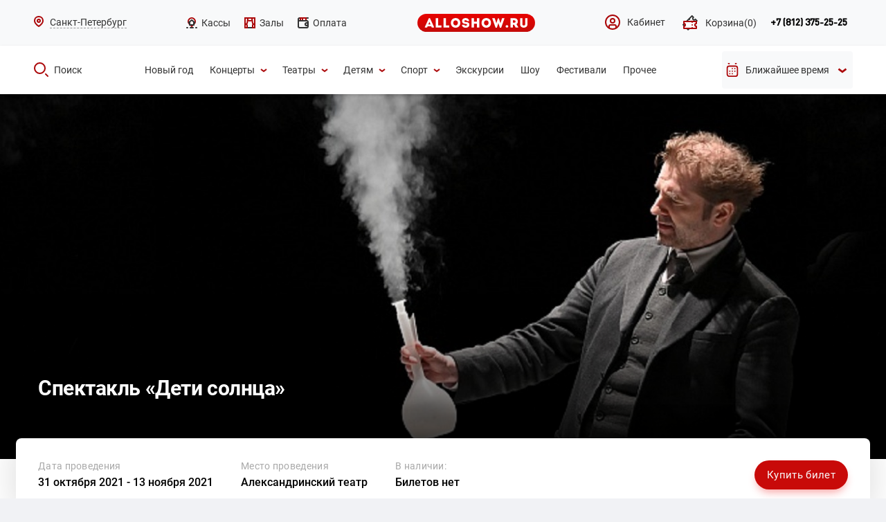

--- FILE ---
content_type: text/html; charset=utf-8
request_url: https://alloshow.ru/activity/spektakl-deti-solntsa
body_size: 11268
content:
<!DOCTYPE html>
<html lang="ru-RU">
<head>
    <meta charset="utf-8">
    <meta name="viewport" content="width=device-width, initial-scale=0">
    <meta name="csrf-param" content="_csrf">
<meta name="csrf-token" content="xqec1EsQ1h4hebqqmZGTwzuJvEY4BA1AbEvSzEl636SqzK2bIVnjLWo93IevxvmtT-zwE0hCdAwhHqCPDzCY1w==">
    <title>Спектакль «Дети солнца» -  купить билет онлайн | Александринский театр, Санкт-Петербург</title>
    <meta property="og:type" content="website">
    <meta property="og:image" content="/web/images/alloshow_logo_02.svg">
    <meta property="og:title" content="Спектакль «Дети солнца» -  купить билет онлайн | Александринский театр, Санкт-Петербург">
    <meta property="og:url" content="https://alloshow.ru/activity/spektakl-deti-solntsa">
    <link rel="icon" href="/favicon.ico">
    <meta name="description" content="Продажа онлайн билетов на Спектакль «Дети солнца». Санкт-Петербург, Александринский театр, доступна покупка в рассрочку на 90 дней.">
<meta property="og:description" content="Продажа онлайн билетов на Спектакль «Дети солнца». Санкт-Петербург, Александринский театр, доступна покупка в рассрочку на 90 дней.">
<meta name="keywords" content="">
<link href="https://alloshow.ru/activity/spektakl-deti-solntsa" rel="canonical">
<link href="/web/css/mobile/webfonts/fontawesome-all.css" rel="stylesheet">
<link href="/web/css/datepicker.css" rel="stylesheet">
<link href="/web/css/screen-site.css?v=22" rel="stylesheet">
<link href="/web/css/styles.css?v=30" rel="stylesheet">
<link href="/web/css/event-style.css?v=30" rel="stylesheet">
<link href="/web/css/site2.css?v=30" rel="stylesheet">
<link href="/web/css/mobile/plagins/fancybox/jquery.fancybox.min.css" rel="stylesheet">
<link href="/web/css/new_style_17072019.css?v=31" rel="stylesheet">
<link href="/web/css/backend-custom.css" rel="stylesheet">
<script src="/web/js/mobile/jquery-3.3.1.min.js"></script>
<script src="https://api-maps.yandex.ru/2.1/?lang=ru_RU"></script>        <!-- Google Tag Manager -->
    <script>(function (w, d, s, l, i) {
            w[l] = w[l] || [];
            w[l].push({
                'gtm.start': new Date().getTime(), event: 'gtm.js'
            });
            var f = d.getElementsByTagName(s)[0],
                j = d.createElement(s), dl = l != 'dataLayer' ? '&l=' + l : '';
            j.async = true;
            j.src =
                'https://www.googletagmanager.com/gtm.js?id=' + i + dl;
            f.parentNode.insertBefore(j, f);
        })(window, document, 'script', 'dataLayer', 'GTM-NZBSNFK');</script>
    <!-- End Google Tag Manager -->
</head>
<body class="event-body">
<!-- Google Tag Manager (noscript) -->
<noscript>
    <iframe src="https://www.googletagmanager.com/ns.html?id=GTM-NZBSNFK" ;
            height="0" width="0" style="display:none;visibility:hidden"></iframe>
</noscript>
<!-- End Google Tag Manager (noscript) -->
<div class="overlay"></div>
<div class="header-wrap-pc">
    <header class="header">
        <div class="header__top">
    <div class="container">
        <div class="row aic" style="justify-content: space-between;">
            <div class="header__select-city row aic" id="city">
    <div class="header__select-city-icon"><img src="/web/images/icon/16x16/place.svg" alt=""></div>
    <div class="header__select-city-name">Санкт-Петербург</div>
    <div class="header__select-city-popap">
        <div class="header__select-city-popap-inner">
            <div class="header__select-city-popap-top row aic">
                <div class="header__select-city-popap-title col">Ваш регион</div>
                <div class="header__select-city-popap-close row">
                    <img src="/web/images/icon/close.svg" alt="">
                </div>
            </div>
                        <ul class="header__select-city-popap-list select">
                                <li class="header__select-city-popap-item">
                    <span class="header__select-city-popap-link js-city-link" data-id="18">
                        Москва                    </span>
                </li>
                                <li class="header__select-city-popap-item">
                    <span class="header__select-city-popap-link js-city-link" data-id="20">
                        Сочи                    </span>
                </li>
                            </ul>
                    </div>
    </div>
</div>            <ul class="header__cat-list row">
                <li class="header__cat-item">
                    <a class="header__cat-link row aic" href="/retail">
                        <img src="/web/images/icon/icn-16x16-ticket office-02-normal.svg" alt=""><span>Кассы</span>
                    </a>
                </li>
                <li class="header__cat-item">
                    <a class="header__cat-link row aic" href="/venues">
                        <img src="/web/images/icon/icn-16x16-hall-02-normal.svg" alt=""><span>Залы</span>
                    </a>
                </li>
                <li class="header__cat-item">
                    <a class="header__cat-link row aic" href="/page/cooperation">
                        <img src="/web/images/icon/icn-16x16-wallet-.svg" alt=""><span>Оплата</span>
                    </a>
                </li>
            </ul>
            <a class="header__logo row" href="/"><img src="/web/images/alloshow_logo_02.svg" alt=""></a>
            <div class="header__nav-right row aic">
                <ul class="header__nav-right-list row">
                    <li class="header__nav-right-item"><a class="header__nav-right-link row aic" href="/account">
                            <img src="/web/images/icon/cabinet-no-active.svg" alt="Кабинет">
                            <span>Кабинет</span>
                        </a>
                    </li>
                    <li class="header__nav-right-item">
                                                <a class="header__nav-right-link row aic cart-menu-link" href="/basket"><img src="/web/images/icon/icn-24x24-cart-02-red-empty.svg" alt=""><span>Корзина</span><span id="cart-count"></span></a>                    </li>
                </ul>
                <div class="header__nav-right-contacts row aic">
                    <a class="header__nav-right-contacts-tel" href="tel:88123752525">+7 (812) 375-25-25</a>                    <!--div class="header__nav-right-btn row aic jcc"><a href="">Обратный звонок</a></div-->

                    <form class="call__form" id="call-form" action="" method="">
                        <div class="call__form-close row aic"><span></span></div>
                        <div class="call__form-item">
                            <label for="">Ваше имя<span>*</span></label>
                            <input class="call__form-name" type="text" name="name"/>
                        </div>
                        <div class="call__form-item">
                            <label for="">Ваш номер телефона<span>*</span></label>
                            <input class="call__form-phone" type="text" name="phone" size="25"/>
                        </div>
                        <div class="call__form-submit row jcc">
                            <button type="submit">Заказать звонок</button>
                        </div>
                    </form>

                    <div class="form-succsess">
                        <div class="call__form-close row aic"><span></span></div>
                        <div class="form-succsess-title">Мы свяжемся с Вами в ближайшее время.</div>
                        <div class="contacts-m-success-info-desc">
                            <div class="contacts-m-success-info-desc-item">
                                <p class="time">с 9 до 20 часов </p>
                                <p class="date">в будние дни </p>
                            </div>
                            <div class="contacts-m-success-info-desc-item">
                                <p class="time">с 10 до 19 часов </p>
                                <p class="date">в праздничные и выходные дни.</p>
                            </div>
                        </div>
                        <button class="form-succsess-btn">ОК</button>
                    </div>
                </div>
            </div>
        </div>
    </div>
</div>
<div class="header__section-search">
    <div class="container">
        <div class="row aic" style="justify-content: space-between;">
            <div class="header__search">
                <a class="header__search-link row aic" href="javascript:void(0);">
                    <img src="/web/images/icon/24x24/search/red.svg" alt=""><span>Поиск</span>
                </a>
                <div class="header__search-popap row aic">
                    <div class="header__search-popap-inner row aic jcsb">
                        <div class="header__search-popap-left row aic"><img
                                    src="/web/images/icon/24x24/search/white.svg"
                                    alt=""><span>Что будем искать?</span></div>
                        <div class="header__search-popap-input">
                            <form id="search" action="/afisha" method="get">
                                <input name="_q" type="text" value="" placeholder="" autocomplete="off">
                            </form>
                        </div>
                        <div class="header__search-popap-cancel row aic"><span>Отмена</span><img
                                    src="/web/images/icon/close-fa.svg" alt=""></div>
                    </div>
                </div>
            </div>
            <ul class="header__search-list row aic">
                                                <li class="header__search-item">
                    <a class="header__search-item-link row aic"
                       href="/noviy-god">
                        <span>Новый год</span>
                                            </a>
                                                                        <li class="header__search-item">
                    <a class="header__search-item-link row aic"
                       href="/kontserti">
                        <span>Концерты</span>
                                                    <img src="/web/images/icon/16x16/down/red.svg" alt="">
                                            </a>
                                            <ul class="header__search-item-listinner">
                                                            <li class="header__search-item-listinner-item row aic">
                                    <a class="header__search-item-listinner-item-link"
                                       href="/r-n-b" data-code="-">
                                        R'n'B                                    </a>
                                </li>
                                                            <li class="header__search-item-listinner-item row aic">
                                    <a class="header__search-item-listinner-item-link"
                                       href="/avtorskiy" data-code="-">
                                        Авторский                                    </a>
                                </li>
                                                            <li class="header__search-item-listinner-item row aic">
                                    <a class="header__search-item-listinner-item-link"
                                       href="/alternativa" data-code="-">
                                        Альтернатива                                    </a>
                                </li>
                                                            <li class="header__search-item-listinner-item row aic">
                                    <a class="header__search-item-listinner-item-link"
                                       href="/djaz" data-code="-">
                                        Джаз/Блюз                                    </a>
                                </li>
                                                            <li class="header__search-item-listinner-item row aic">
                                    <a class="header__search-item-listinner-item-link"
                                       href="/disko" data-code="-">
                                        Диско                                    </a>
                                </li>
                                                            <li class="header__search-item-listinner-item row aic">
                                    <a class="header__search-item-listinner-item-link"
                                       href="/indi" data-code="-">
                                        Инди                                    </a>
                                </li>
                                                            <li class="header__search-item-listinner-item row aic">
                                    <a class="header__search-item-listinner-item-link"
                                       href="/klassika" data-code="-">
                                        Классика                                    </a>
                                </li>
                                                            <li class="header__search-item-listinner-item row aic">
                                    <a class="header__search-item-listinner-item-link"
                                       href="/metal" data-code="-">
                                        Метал                                    </a>
                                </li>
                                                            <li class="header__search-item-listinner-item row aic">
                                    <a class="header__search-item-listinner-item-link"
                                       href="/pank" data-code="-">
                                        Панк                                    </a>
                                </li>
                                                            <li class="header__search-item-listinner-item row aic">
                                    <a class="header__search-item-listinner-item-link"
                                       href="/pop" data-code="-">
                                        Поп                                    </a>
                                </li>
                                                            <li class="header__search-item-listinner-item row aic">
                                    <a class="header__search-item-listinner-item-link"
                                       href="/reggi" data-code="-">
                                        Регги                                    </a>
                                </li>
                                                            <li class="header__search-item-listinner-item row aic">
                                    <a class="header__search-item-listinner-item-link"
                                       href="/rok" data-code="-">
                                        Рок                                    </a>
                                </li>
                                                            <li class="header__search-item-listinner-item row aic">
                                    <a class="header__search-item-listinner-item-link"
                                       href="/rok-n-roll" data-code="-">
                                        Рок-н-ролл                                    </a>
                                </li>
                                                            <li class="header__search-item-listinner-item row aic">
                                    <a class="header__search-item-listinner-item-link"
                                       href="/rep-hip-hop" data-code="-">
                                        Рэп/Хип-хоп                                    </a>
                                </li>
                                                            <li class="header__search-item-listinner-item row aic">
                                    <a class="header__search-item-listinner-item-link"
                                       href="/soul" data-code="-">
                                        Соул                                    </a>
                                </li>
                                                            <li class="header__search-item-listinner-item row aic">
                                    <a class="header__search-item-listinner-item-link"
                                       href="/tehno" data-code="-">
                                        Техно                                    </a>
                                </li>
                                                            <li class="header__search-item-listinner-item row aic">
                                    <a class="header__search-item-listinner-item-link"
                                       href="/trans" data-code="-">
                                        Транс                                    </a>
                                </li>
                                                            <li class="header__search-item-listinner-item row aic">
                                    <a class="header__search-item-listinner-item-link"
                                       href="/haus" data-code="-">
                                        Хаус                                    </a>
                                </li>
                                                            <li class="header__search-item-listinner-item row aic">
                                    <a class="header__search-item-listinner-item-link"
                                       href="/shanson" data-code="-">
                                        Шансон                                    </a>
                                </li>
                                                            <li class="header__search-item-listinner-item row aic">
                                    <a class="header__search-item-listinner-item-link"
                                       href="/elektronnaya-muzika" data-code="-">
                                        Электронная музыка                                    </a>
                                </li>
                                                    </ul>
                                                                        <li class="header__search-item">
                    <a class="header__search-item-link row aic"
                       href="/teatr">
                        <span>Театры</span>
                                                    <img src="/web/images/icon/16x16/down/red.svg" alt="">
                                            </a>
                                            <ul class="header__search-item-listinner">
                                                            <li class="header__search-item-listinner-item row aic">
                                    <a class="header__search-item-listinner-item-link"
                                       href="/balet" data-code="-">
                                        Балет                                    </a>
                                </li>
                                                            <li class="header__search-item-listinner-item row aic">
                                    <a class="header__search-item-listinner-item-link"
                                       href="/gastroli" data-code="-">
                                        Гастроли                                    </a>
                                </li>
                                                            <li class="header__search-item-listinner-item row aic">
                                    <a class="header__search-item-listinner-item-link"
                                       href="/drama" data-code="-">
                                        Драма                                    </a>
                                </li>
                                                            <li class="header__search-item-listinner-item row aic">
                                    <a class="header__search-item-listinner-item-link"
                                       href="/komediya" data-code="-">
                                        Комедия                                    </a>
                                </li>
                                                            <li class="header__search-item-listinner-item row aic">
                                    <a class="header__search-item-listinner-item-link"
                                       href="/kukolnie" data-code="-">
                                        Кукольные                                    </a>
                                </li>
                                                            <li class="header__search-item-listinner-item row aic">
                                    <a class="header__search-item-listinner-item-link"
                                       href="/monospektakli" data-code="-">
                                        Моноспектакли                                    </a>
                                </li>
                                                            <li class="header__search-item-listinner-item row aic">
                                    <a class="header__search-item-listinner-item-link"
                                       href="/muzikalniy-spektakl" data-code="-">
                                        Музыкальный спектакль                                    </a>
                                </li>
                                                            <li class="header__search-item-listinner-item row aic">
                                    <a class="header__search-item-listinner-item-link"
                                       href="/myuzikl" data-code="-">
                                        Мюзикл                                    </a>
                                </li>
                                                            <li class="header__search-item-listinner-item row aic">
                                    <a class="header__search-item-listinner-item-link"
                                       href="/opera" data-code="-">
                                        Опера                                    </a>
                                </li>
                                                            <li class="header__search-item-listinner-item row aic">
                                    <a class="header__search-item-listinner-item-link"
                                       href="/premeri" data-code="-">
                                        Премьеры                                    </a>
                                </li>
                                                            <li class="header__search-item-listinner-item row aic">
                                    <a class="header__search-item-listinner-item-link"
                                       href="/spektakl" data-code="-">
                                        Спектакль                                    </a>
                                </li>
                                                            <li class="header__search-item-listinner-item row aic">
                                    <a class="header__search-item-listinner-item-link"
                                       href="/tvorcheskiy-vecher" data-code="-">
                                        Творческий вечер                                    </a>
                                </li>
                                                            <li class="header__search-item-listinner-item row aic">
                                    <a class="header__search-item-listinner-item-link"
                                       href="/teatralnie-shou" data-code="-">
                                        Театральные шоу                                    </a>
                                </li>
                                                            <li class="header__search-item-listinner-item row aic">
                                    <a class="header__search-item-listinner-item-link"
                                       href="/tragikomediya" data-code="-">
                                        Трагикомедия                                    </a>
                                </li>
                                                    </ul>
                                                                        <li class="header__search-item">
                    <a class="header__search-item-link row aic"
                       href="/detyam">
                        <span>Детям</span>
                                                    <img src="/web/images/icon/16x16/down/red.svg" alt="">
                                            </a>
                                            <ul class="header__search-item-listinner">
                                                            <li class="header__search-item-listinner-item row aic">
                                    <a class="header__search-item-listinner-item-link"
                                       href="/detskie-spektakli" data-code="-">
                                        Детские спектакли                                    </a>
                                </li>
                                                            <li class="header__search-item-listinner-item row aic">
                                    <a class="header__search-item-listinner-item-link"
                                       href="/delfinariy" data-code="-">
                                        Дельфинарий                                    </a>
                                </li>
                                                            <li class="header__search-item-listinner-item row aic">
                                    <a class="header__search-item-listinner-item-link"
                                       href="/detskoe-shou" data-code="-">
                                        Детское шоу                                    </a>
                                </li>
                                                            <li class="header__search-item-listinner-item row aic">
                                    <a class="header__search-item-listinner-item-link"
                                       href="/novogodnie-elki" data-code="-">
                                        Новогодние ёлки                                    </a>
                                </li>
                                                            <li class="header__search-item-listinner-item row aic">
                                    <a class="header__search-item-listinner-item-link"
                                       href="/okeanarium" data-code="-">
                                        Океанариум                                    </a>
                                </li>
                                                            <li class="header__search-item-listinner-item row aic">
                                    <a class="header__search-item-listinner-item-link"
                                       href="/planetariy" data-code="-">
                                        Планетарий                                    </a>
                                </li>
                                                            <li class="header__search-item-listinner-item row aic">
                                    <a class="header__search-item-listinner-item-link"
                                       href="/tsirk" data-code="-">
                                        Цирк                                    </a>
                                </li>
                                                    </ul>
                                                                        <li class="header__search-item">
                    <a class="header__search-item-link row aic"
                       href="/sport">
                        <span>Спорт</span>
                                                    <img src="/web/images/icon/16x16/down/red.svg" alt="">
                                            </a>
                                            <ul class="header__search-item-listinner">
                                                            <li class="header__search-item-listinner-item row aic">
                                    <a class="header__search-item-listinner-item-link"
                                       href="/basketbol" data-code="-">
                                        Баскетбол                                    </a>
                                </li>
                                                            <li class="header__search-item-listinner-item row aic">
                                    <a class="header__search-item-listinner-item-link"
                                       href="/voleybol" data-code="-">
                                        Волейбол                                    </a>
                                </li>
                                                            <li class="header__search-item-listinner-item row aic">
                                    <a class="header__search-item-listinner-item-link"
                                       href="/edinoborstvo" data-code="-">
                                        Единоборство                                    </a>
                                </li>
                                                            <li class="header__search-item-listinner-item row aic">
                                    <a class="header__search-item-listinner-item-link"
                                       href="/tennis" data-code="-">
                                        Теннис                                    </a>
                                </li>
                                                            <li class="header__search-item-listinner-item row aic">
                                    <a class="header__search-item-listinner-item-link"
                                       href="/figurnoe-katanie" data-code="-">
                                        Фигурное катание                                    </a>
                                </li>
                                                            <li class="header__search-item-listinner-item row aic">
                                    <a class="header__search-item-listinner-item-link"
                                       href="/futbol" data-code="-">
                                        Футбол                                    </a>
                                </li>
                                                            <li class="header__search-item-listinner-item row aic">
                                    <a class="header__search-item-listinner-item-link"
                                       href="/hokkey" data-code="-">
                                        Хоккей                                    </a>
                                </li>
                                                    </ul>
                                                                        <li class="header__search-item">
                    <a class="header__search-item-link row aic"
                       href="/ekskursii">
                        <span>Экскурсии</span>
                                            </a>
                                                                        <li class="header__search-item">
                    <a class="header__search-item-link row aic"
                       href="/shou">
                        <span>Шоу</span>
                                            </a>
                                                                        <li class="header__search-item">
                    <a class="header__search-item-link row aic"
                       href="/festivali">
                        <span>Фестивали</span>
                                            </a>
                                                                        <li class="header__search-item">
                    <a class="header__search-item-link row aic"
                       href="/prochee">
                        <span>Прочее</span>
                                            </a>
                                                        </li>
            </ul>
            <div class="header__search-datePicker">
                                    <div class="row aic jcc header__search-datePicker-link">
                        <img class="header__search-datePicker-icon-red" src="/web/images/icon/24x24/calendar/red.svg" alt=""/>
                        <img class="header__search-datePicker-icon-white" src="/web/images/icon/24x24/calendar/white.svg" alt=""/>
                        <div class="row">
                            <span class="header__search-datePicker-date">Ближайшее время</span>
                            <img class="header__search-datePicker-icon-red" src="/web/images/icon/16x16/down/red.svg" alt=""/>
                            <img class="header__search-datePicker-icon-white header__search-datePicker-icon-white-arrow" src="/web/images/icon/16x16/down/white-up.svg" alt=""/>
                        </div>
                    </div>
                    <form id="datepickerForm" class="" action="/afisha" method="get">                        <div class="form-group field-searchform-date_start">

<input type="hidden" id="searchform-date_start" class="form-control" name="SearchForm[date_start]">

<div class="help-block"></div>
</div>                        <div class="form-group field-searchform-date_end">

<input type="hidden" id="searchform-date_end" class="form-control" name="SearchForm[date_end]">

<div class="help-block"></div>
</div>                    </form>                            </div>
        </div>
    </div>
</div>
    </header>
</div>

    
<section class="event" id="event" itemscope itemtype="https://schema.org/Event">
    <meta itemprop="name" content="Спектакль «Дети солнца»">
    <div class="event__top event__top--default">
        <div class="top-content">
                            <div class="event__slider swiper-container js-slider-event">
                    <ul class="event__slider-list swiper-wrapper">
                                                    <li class="event__slider-item swiper-slide">
                                                                    <img src="/web/files/imagick_cache/w1900h600t1/web/files/topgallery/Activity/3010/1900h540solnce_280421.jpg" alt=""/>
                                                            </li>
                                            </ul>
                </div>

                
                <div class="event__data" id="event">
                    <div class="container">
                        <div class="event__data-wrapper">
                            <div class="event__data-title">
                                <h1>Спектакль «Дети солнца»</h1>
                            </div>
                        </div>
                    </div>
                </div>
                    </div>
        <div class="event__top-info">
            <div class="event__top-info-row flex">
                <div class="event__top-info-left flex">
                    <div class="event__top-info-col nowrap date-info"><span>Дата проведения</span>
                                                                            <a href="#ticket">31 октября 2021 - 13 ноября 2021</a>
                                            </div>
                                        <div class="event__top-info-col venue-info" itemprop="location" itemscope="" itemtype="https://schema.org/Place">
                        <meta itemprop="name" content="Александринский театр">
                        <!--meta itemprop="address" content=""-->
						<meta itemprop="address" content="Санкт-Петербург, Площадь Островского, д. 6">
                        <span>Место проведения</span><a href="/venue/aleksandrinskiy-teatr">Александринский театр</a>
                    </div>
                                        <div class="event__top-info-col nowrap ticket-info"><span>В наличии:</span>
                        <p>Билетов нет</p>
                    </div>
                </div>
                <div class="event__top-info-right flex aic">
                    <div class="event__top-info-price price-info">
                                            </div>
                                            <a class="btn btn-red" href="#ticket">Купить билет</a>
                                    </div>
            </div>
        </div>
    </div>
    <section class="breadcrumbs">
        <div class="container">
            <nav aria-label="breadcrumb"><ul class="breadcrumbs__list flex aic" itemscope="" itemtype="https://schema.org/BreadcrumbList"><li itemprop="itemListElement" itemscope itemtype="https://schema.org/ListItem" class="breadcrumbs__item"><a href="/" itemscope="" itemtype="https://schema.org/Thing" itemprop="item" itemId="/"><span itemprop="name">Главная</span></a><meta itemprop="position" content="1" /></li>
<li itemprop="itemListElement" itemscope itemtype="https://schema.org/ListItem" class="breadcrumbs__item"><a href="/teatr" itemscope="" itemtype="https://schema.org/Thing" itemprop="item" itemId="/teatr"><span itemprop="name">Театры</span></a><meta itemprop="position" content="2" /></li>
<li itemprop="itemListElement" itemscope itemtype="https://schema.org/ListItem" class="breadcrumbs__item"><a href="/premeri" itemscope="" itemtype="https://schema.org/Thing" itemprop="item" itemId="/premeri"><span itemprop="name">Премьеры</span></a><meta itemprop="position" content="3" /></li>
<li itemprop="itemListElement" itemscope itemtype="https://schema.org/ListItem" class="breadcrumbs__item active" aria-current="page"><a href="/activity/spektakl-deti-solntsa" itemscope="" itemtype="https://schema.org/Thing" itemprop="item" itemId="/activity/spektakl-deti-solntsa"><span itemprop="name">Спектакль «Дети солнца»</span></a><meta itemprop="position" content="4" /></li>
</ul></nav>        </div>
    </section>
    <section class="event__content">
        <div class="container">
            <div class="event__content-row flex-wrap">
                <div class="event__desc">
                    <div class="event__desc-info">
                        <h2>О мероприятии</h2>
                                                                        <div class="event__desc-text">
<!--                            <div class="event__desc-text-wrap">--><!--</div>-->
                            <div class="event__desc-text-wrap"><p>Максим Горький создал первый вариант &laquo;Детей солнца&raquo; зимой 1905 года в казематах Петропавловской крепости, где был в заключении за резкий протест, в связи с событиями 9 января. Но сам замысел текста возник раньше. &laquo;Дети солнца&raquo; были частью общих размышлений нового века, размышлений интеллигенции об идеальном человеке, но и о разрыве человеческих связей. Не случайно, именно &laquo;Детей солнца&raquo; часто называют &laquo;самой чеховской&raquo; из всех пьес Горького. Впрочем, в сценической истории &laquo;Детей солнца&raquo; широкая амплитуда трактовок, пьесу видели и как остросоциальную.</p>
<p>На сцене Александринского театра &laquo;Дети солнца&raquo; были поставлены лишь в 1976 году, роль Протасова сыграл Игорь Горбачёв.</p>
<p>Для Николая Рощина &laquo;Дети солнца&raquo; стали первым, но далеко не случайным обращением к драматургии Максима Горького. Как к драматургии именно классической, очищенной от идеологических наслоений, от печати произведения &laquo;пролетарского писателя&raquo;.</p>
<p>В спектакле Николая Рощина роль Павла Фёдоровича Протасова репетирует Иван Волков. Те, кто знает историю театра, смогут увидеть в этом двойной оммаж, двойное продолжение темы. С одной стороны, у Горького Павел Фёдрович Протасов &ndash; литературный наследник пьесы Льва Толстого &laquo;Живой труп&raquo;, герой, развивающий тему Фёдора Протасова. С другой стороны &ndash; именно артист Иван Волков играет роль Сирано в спектакле Николая Рощина &laquo;Сирано де Бержерак&raquo;. А название своим &laquo;сценам&raquo; Горький дал в память впечатления от пьесы Эдмона Ростана.</p>
<p>Так сама логика творчества, возможно, неожиданно, но привела Николая Рощина именно к этой пьесе Горького. Толику странной, тревожной актуальности спектаклю придают обстоятельства эпидемии холеры, во время которой происходит действие пьесы. Но самое главное, &laquo;Дети солнца&raquo; Николая Рощина &ndash; это современный взгляд на повторяющуюся драму творца, на мечту об идеале и поиск счастья.</p>
<p>Спектакль Николая Рощина по мотивам пьесы Максима Горького.</p><script type="text/javascript">
            window.addEventListener("load", function() {
                setTimeout(function() {
                    $("iframe[data-src]").each(function(i,item) {
                        var src = $(item).attr("data-src");
                        $(item).attr("src", src);
                    });
                }, 1500);
            });
        </script></div>
                            <a class="js-open-event-desc-text" href="">Читать далее</a>
                        </div>
                                            </div>
                    <div class="event__desc-social"><span class="share-title">Поделиться: </span>
                        <script src="//yastatic.net/es5-shims/0.0.2/es5-shims.min.js"></script>
                        <script src="//yastatic.net/share2/share.js"></script>
                        <div class="ya-share2" data-services="vkontakte,odnoklassniki,viber,whatsapp,telegram"></div>
                    </div>
                </div>
                <div class="event__short">
                    <div class="event__short-content right-info">
                        <ul class="event__short-list">
                                                                                    <li class="event__short-item">
                                <div class="event__short-title">место проведения</div>
                                <div class="event__short-item-right">
                                    <a class="tdn" href="/venue/aleksandrinskiy-teatr">Александринский театр</a>
                                    <p>Санкт-Петербург, Площадь Островского, д. 6</p>
                                    <a class="js-scroll-map" href="#event-map">На карте</a>
                                </div>
                            </li>
                                                                                                                                            <li class="event__short-item">
                                <div class="event__short-title">ограничения по возрасту</div>
                                <div class="event__short-item-right">
                                    <p>16+</p>
                                </div>
                            </li>
                                                    </ul>
                                            </div>
                    <div class="event__short-buttons flex-wrap">
                        <div class="event__short-buttons-item">
                            <div class="event__short-buttons-item-inner flex aic">
                                <div class="event__short-buttons-icon"><i class="i-music"></i></div>
                                <div class="event__short-buttons-item-right">
                                    <p>Провели<br>7000 концертов  </p>
                                </div>
                            </div>
                        </div>
                        <div class="event__short-buttons-item">
                            <div class="event__short-buttons-item-inner flex aic">
                                <div class="event__short-buttons-icon"><i class="i-ticket"></i></div>
                                <div class="event__short-buttons-item-right">
                                    <p>Более 2000<br>билетов в день </p>
                                </div>
                            </div>
                        </div>
                        <div class="event__short-buttons-item">
                            <div class="event__short-buttons-item-inner flex aic">
                                <div class="event__short-buttons-icon"><i class="i-pay"></i></div>
                                <div class="event__short-buttons-item-right">
                                    <p>Все виды<br>оплаты </p>
                                </div>
                            </div>
                        </div>
                        <div class="event__short-buttons-item">
                            <div class="event__short-buttons-item-inner flex aic">
                                <div class="event__short-buttons-icon"><i class="i-wifi"></i></div>
                                <div class="event__short-buttons-item-right">
                                    <p>100% надежный<br>эквайринг </p>
                                </div>
                            </div>
                        </div>
                    </div>
                </div>

                                <div class="event__tickets"></div>
                                                                        <div class="event__contacts" id="event-map">
                        <h2>Адрес</h2>
                        <div class="event__contacts-map">
                            <div id="map-event" data-coords="59.931738,30.336278" data-hint="Александринский театр" data-addr="Санкт-Петербург, Площадь Островского, д. 6"></div>
                        </div>
						<div itemprop="geo" itemscope itemtype="http://schema.org/GeoCoordinates">
														<meta itemprop="latitude" content="59.931738" />
							<meta itemprop="longitude" content="30.336278" />
						</div>
                        <div class="event__contacts-info flex aic jcsb">
                            <div class="event__contacts-info-left">
                                <p class="event__contacts-info-place">Александринский театр</p>
                                <p class="event__contacts-info-address">Санкт-Петербург, Площадь Островского, д. 6</p>
                            </div>
                                                            <a class="btn btn-bordered" href="http://maps.apple.com/?daddr=59.931738, 30.336278" target="_blank">Проложить маршрут</a>
                                                    </div>
                    </div>
                                            </div>
        </div>
    </section>
</section>
    <section class="slider-skip">
        <div class="container">
            <div class="slider-top">
                <div class="slider-top__title">
                    <p>ALLOSHOW РЕКОМЕНДУЕТ</p>
                    <h2>Это нельзя пропустить</h2>
                </div>
                <div class="slider-top__nav">
                                    </div>
            </div>
            <div class="slider-card__container js-slider-skip">
                <ul class="slider-card__list swiper-wrapper dnone">
                                            <li class="slider-card__item swiper-slide" itemscope itemtype="https://schema.org/Event">
                            <div class="slider-card__item-img">
                                                                <img src="/web/files/imagick_cache/w270h300t2/web/files/activities/1080H1080Hkarmen_240723.jpg" alt="Опера «Кармен»"/>
                                                            </div>
                            <div class="slider-card__item-content">
                                <div class="slider-card__item-content-title-hidden" itemprop="name">Опера «Кармен»</div>
                                <a class="slider-card__item-content-title" href="/activity/opera-karmen">Опера «Кармен»</a>
                                <div class="slider-card__item-content-desc">
                                                                            <a class="slider-card__item-content-desc-place" href="/venue/mihaylovskiy-teatr" itemprop="location" itemscope itemtype="https://schema.org/Place"><span itemprop="name">Михайловский театр</span>
										<span style="display:none;" itemprop="address" itemscope itemtype="https://schema.org/PostalAddress">
																						<span itemprop="addressLocality">Санкт-Петербург</span>, <span itemprop="streetAddress">пл. Искусств, 1</span> <span itemprop="postalCode"></span>
										</span>
										</a>
                                                                        <p class="slider-card__item-content-desc-date" itemprop="startDate" content="2026-02-01 18:00:00">01 февраля, 18:00 ч.</p>
                                </div>
                                <div class="slider-card__item-content-bottom flex" itemprop="offers" itemscope itemtype="https://schema.org/Offer">
                                    <a itemprop="url"  class="btn btn-red slider-card__item-content-bottom-btn" href="/activity/opera-karmen#ticket">Купить билет</a>
                                                                            <div class="slider-card__item-content-bottom-price">
                                            <div class="slider-card__item-content-bottom-price-normal">
                                                <p>от<span itemprop="price" content="4000">4000 <i style="font-size: 80%;" class="fa fa-ruble-sign" aria-hidden="true"></i></span><meta itemprop="priceCurrency" content="RUB"></p>
                                            </div>
                                        </div>
                                                                    </div>
                            </div>
                        </li>
                                            <li class="slider-card__item swiper-slide" itemscope itemtype="https://schema.org/Event">
                            <div class="slider-card__item-img">
                                                                <img src="/web/files/imagick_cache/w270h300t2/web/files/activities/210-210-glass-100124.jpg" alt="Спектакль «Стеклянный зверинец»"/>
                                                            </div>
                            <div class="slider-card__item-content">
                                <div class="slider-card__item-content-title-hidden" itemprop="name">Спектакль «Стеклянный зверинец»</div>
                                <a class="slider-card__item-content-title" href="/activity/spektakl-steklyanniy-zverinets-1">Спектакль «Стеклянный зверинец»</a>
                                <div class="slider-card__item-content-desc">
                                                                            <a class="slider-card__item-content-desc-place" href="/venue/peterburgskiy-dramaticheskiy-teatr-ostrov" itemprop="location" itemscope itemtype="https://schema.org/Place"><span itemprop="name">Петербургский драматический театр «Остров»</span>
										<span style="display:none;" itemprop="address" itemscope itemtype="https://schema.org/PostalAddress">
																						<span itemprop="addressLocality">г. Санкт-Петербург</span>, <span itemprop="streetAddress">пр. Каменноостровский, 26-28</span> <span itemprop="postalCode"></span>
										</span>
										</a>
                                                                        <p class="slider-card__item-content-desc-date" itemprop="startDate" content="2026-02-08 19:00:00">08 февраля, 19:00 ч.</p>
                                </div>
                                <div class="slider-card__item-content-bottom flex" itemprop="offers" itemscope itemtype="https://schema.org/Offer">
                                    <a itemprop="url"  class="btn btn-red slider-card__item-content-bottom-btn" href="/activity/spektakl-steklyanniy-zverinets-1#ticket">Купить билет</a>
                                                                            <div class="slider-card__item-content-bottom-price">
                                            <div class="slider-card__item-content-bottom-price-normal">
                                                <p>от<span itemprop="price" content="800">800 <i style="font-size: 80%;" class="fa fa-ruble-sign" aria-hidden="true"></i></span><meta itemprop="priceCurrency" content="RUB"></p>
                                            </div>
                                        </div>
                                                                    </div>
                            </div>
                        </li>
                                            <li class="slider-card__item swiper-slide" itemscope itemtype="https://schema.org/Event">
                            <div class="slider-card__item-img">
                                                                <img src="/web/files/imagick_cache/w270h300t2/web/files/activities/1080H1080_lrbed_140921.jpg" alt="Балет «Лебединое озеро»"/>
                                                            </div>
                            <div class="slider-card__item-content">
                                <div class="slider-card__item-content-title-hidden" itemprop="name">Балет «Лебединое озеро»</div>
                                <a class="slider-card__item-content-title" href="/activity/balet-lebedinoe-ozero-5">Балет «Лебединое озеро»</a>
                                <div class="slider-card__item-content-desc">
                                                                            <a class="slider-card__item-content-desc-place" href="/venue/mihaylovskiy-teatr" itemprop="location" itemscope itemtype="https://schema.org/Place"><span itemprop="name">Михайловский театр</span>
										<span style="display:none;" itemprop="address" itemscope itemtype="https://schema.org/PostalAddress">
																						<span itemprop="addressLocality">Санкт-Петербург</span>, <span itemprop="streetAddress">пл. Искусств, 1</span> <span itemprop="postalCode"></span>
										</span>
										</a>
                                                                        <p class="slider-card__item-content-desc-date" itemprop="startDate" content="2026-01-21 19:00:00">21 января, 19:00 ч.</p>
                                </div>
                                <div class="slider-card__item-content-bottom flex" itemprop="offers" itemscope itemtype="https://schema.org/Offer">
                                    <a itemprop="url"  class="btn btn-red slider-card__item-content-bottom-btn" href="/activity/balet-lebedinoe-ozero-5#ticket">Купить билет</a>
                                                                            <div class="slider-card__item-content-bottom-price">
                                            <div class="slider-card__item-content-bottom-price-normal">
                                                <p>от<span itemprop="price" content="3000">3000 <i style="font-size: 80%;" class="fa fa-ruble-sign" aria-hidden="true"></i></span><meta itemprop="priceCurrency" content="RUB"></p>
                                            </div>
                                        </div>
                                                                    </div>
                            </div>
                        </li>
                                    </ul>
            </div>
        </div>
    </section>

<script>
    window.addEventListener("load", function()
    {
        
            });
</script>

<div id="scripts"></div>
<style>
    .ticket-link.disabled {
        pointer-events: none; /* Отключаем кликабельность */
        opacity: 0.5; /* Добавляем полупрозрачность */
        position: relative; /* Для позиционирования прелоадера */
    }

    .ticket-link .loader {
        position: absolute;
        top: 50%;
        left: 50%;
        transform: translate(-50%, -50%); /* Центрируем прелоадер */
        border: 4px solid #f3f3f3;
        border-top: 4px solid #3498db;
        border-radius: 50%;
        width: 24px;
        height: 24px;
        animation: spin 2s linear infinite;
        display: none; /* Изначально скрываем */
    }

    @keyframes spin {
        0% { transform: translate(-50%, -50%) rotate(0deg); }
        100% { transform: translate(-50%, -50%) rotate(360deg); }
    }

    .select-ticket__cards-item {
        position: relative;
        margin-bottom: 20px;
        padding: 0 10px
    }
    /* стили для лоадера по залу */
    .event-loader-overlay {
        display: flex;
        justify-content: center;
        align-items: center;
        padding: 20px;
    }

    .event-loader {
        border: 4px solid #eee;
        border-top: 4px solid #3498db;
        border-radius: 50%;
        width: 64px;
        height: 64px;
        animation: spin2 0.8s linear infinite;
    }

    @keyframes spin2 {
        to { transform: rotate(360deg); }
    }

</style>
<script>
    document.addEventListener("DOMContentLoaded", function() {
        // Находим все ссылки с классом ticket-link
        const links = document.querySelectorAll('.ticket-link');

        // Включаем прелоадер и блокируем кнопки
        links.forEach(link => {
            const loader = link.querySelector('.loader');
            if (loader) {
                loader.style.display = 'block'; // Показываем прелоадер
            }
        });

        // Симулируем загрузку скриптов (например, таймер для демонстрации)
        window.onload = function() {
            // Убираем прелоадер и разблокируем кнопки после загрузки скриптов
            links.forEach(link => {
                const loader = link.querySelector('.loader');
                if (loader) {
                    loader.style.display = 'none'; // Прячем прелоадер
                }
                link.classList.remove('disabled'); // Разблокируем ссылку
            });
        };
        // loader для блока выбора мест
        //const target = document.querySelector('.event__tickets');
        const target = document.querySelector('.is-open');

        // Добавим лоадер
        const loader1 = document.createElement('div');
        loader1.className = 'event-loader-overlay';
        loader1.innerHTML = '<div class="event-loader"></div>';
        target.appendChild(loader1);

        // Следим за изменениями внутри блока
        const observer = new MutationObserver(() => {
            const hasOtherContent = Array.from(target.children).some(
                el => !el.classList.contains('event-loader-overlay')
            );

            if (hasOtherContent) {
                loader1.remove();
                observer.disconnect(); // больше не следим
            }
        });

        observer.observe(target, { childList: true });
    });
    
</script>

<footer>
    <div class="inner">

        <div class="payments">
            Принимаем к оплате:
        </div>

        <div class="social">
                        <a href="https://vk.com/alloshow" target="_blank" class="vk"></a>
            <a href="https://ok.ru/group/55159945166936" target="_blank" class="ok"></a>
                    </div>

            <ul class="menu">
        <li class="title">Покупка</li>
                <li>
            <a href="/retail">Кассы</a>
        </li>
                <li>
            <a href="/page/delivery">Доставка</a>
        </li>
                <li>
            <a href="/page/public-offer">Условия продажи</a>
        </li>
                <li>
            <a href="/page/cooperation">Оплата</a>
        </li>
                <li>
            <a href="/page/informatsiya-po-otmenennyim-i-perenesennyim-meropriyatiyam">Отмена/перенос концертов</a>
        </li>
                <li>
            <a href="/ticket-return">Возврат билетов</a>
        </li>
            </ul>
    <ul class="menu">
        <li class="title">О компании</li>
                <li>
            <a href="/page/requisites">Реквизиты</a>
        </li>
                <li>
            <a href="/page/contacts">Контакты</a>
        </li>
                <li>
            <a href="/page/confidentiality">Конфиденциальность</a>
        </li>
                <li>
            <a href="/sitemap">Карта сайта</a>
        </li>
                <li>
            <a href="/voprosyi-i-otvetyi">Вопросы и ответы</a>
        </li>
            </ul>
    <ul class="menu">
        <li class="title">Организаторам</li>
                <li>
            <a href="/page/advertising">Реклама</a>
        </li>
                <li>
            <a href="/page/logo">Логотип</a>
        </li>
            </ul>

    </div>
    <div class="rules">
        <div class="inner">
            &copy; ООО «Аллошоу», 2009-2026 | <a href="/page/public-offer">Пользовательское
                соглашение</a>
        </div>
    </div>
</footer>

<!--
    <script type="text/javascript">
        window.linkToYmapsScript = ;
    </script>
    <div id="city-overlay" data-active-city=""></div>
    -->
<div id="up">Наверх</div>


<form class="call__form" id="custom-form" action="" method="">
    <div class="call__form-close row aic"><span></span></div>
    <div class="call__form-item">
        <label for="">Ваше имя<span>*</span></label>
        <input class="call__form-name" type="text" name="name"/>
    </div>
    <div class="call__form-item">
        <label for="">Ваш email<span>*</span></label>
        <input class="call__form-email" type="text" name="email"/>
    </div>
    <div class="call__form-submit row jcc">
        <button type="submit">Заказать звонок</button>
    </div>
</form>

<!-- Yandex.Metrika counter -->
<script>
    (function (d, w, c) {
        (w[c] = w[c] || []).push(function() {
            try {
                w.yaCounter42685534 = new Ya.Metrika({
                    id:42685534,
                    clickmap:true,
                    trackLinks:true,
                    accurateTrackBounce:true,
                    webvisor:true,
                    trackHash:true,
                    ecommerce:"dataLayer"
                });
            } catch(e) { }
        });
        var n = d.getElementsByTagName("script")[0],
            s = d.createElement("script"),
            f = function () { n.parentNode.insertBefore(s, n); };
        s.type = "text/javascript";
        s.async = true;
        s.src = "https://mc.yandex.ru/metrika/watch.js";
        if (w.opera == "[object Opera]") {
            d.addEventListener("DOMContentLoaded", f, false);
        } else { f(); }
    })(document, window, "yandex_metrika_callbacks");
</script>
<noscript><div><img src="https://mc.yandex.ru/watch/104830384" style="position:absolute; left:-9999px;" alt=""></div></noscript>
<!-- /Yandex.Metrika counter -->
<!--
<script>
    (function(i,s,o,g,r,a,m){i['GoogleAnalyticsObject']=r;i[r]=i[r]||function(){
        (i[r].q=i[r].q||[]).push(arguments)},i[r].l=1*new Date();a=s.createElement(o),
        m=s.getElementsByTagName(o)[0];a.async=1;a.src=g;m.parentNode.insertBefore(a,m)
    })(window,document,'script','https://www.google-analytics.com/analytics.js','ga');
    ga('create', 'UA-11137930-1', 'auto');
    function getCookie(name) {
        var matches = document.cookie.match(new RegExp(
            "(?:^|; )" + name.replace(/([.$?*|{}()[]\/+^])/g, '\$1') + "=([^;]*)"
        ));
        return matches ? decodeURIComponent(matches[1]) : '(not_set)';
    }

    ga(function (tracker) {
        client_id = tracker.get('clientId');
        client_id = client_id ? client_id : getCookie('_ga');
        tracker.set('dimension4', client_id);
    });
    ga('send', 'pageview');
</script>
-->
<!-- Код тега ремаркетинга Google -->
<!--<script>
/* <![CDATA[ */
var google_conversion_id = 846738796;
var google_custom_params = window.google_tag_params;
var google_remarketing_only = true;
/* ]]> */
</script>
<script src="//www.googleadservices.com/pagead/conversion.js">;
</script>
<noscript>
<div style="display:inline;">
<img height="1" width="1" style="border-style:none;" alt="" src="//googleads.g.doubleclick.net/pagead/viewthroughconversion/846738796/?guid=ON&script=0"/>
</div>
</noscript>-->
<!-- Facebook Pixel Code -->
<!--<script>
  !function(f,b,e,v,n,t,s)
  {if(f.fbq)return;n=f.fbq=function(){n.callMethod?
  n.callMethod.apply(n,arguments):n.queue.push(arguments)};
  if(!f._fbq)f._fbq=n;n.push=n;n.loaded=!0;n.version='2.0';
  n.queue=[];t=b.createElement(e);t.async=!0;
  t.src=v;s=b.getElementsByTagName(e)[0];
  s.parentNode.insertBefore(t,s)}(window, document,'script',
  'https://connect.facebook.net/en_US/fbevents.js');
  fbq('init', '315151089198317');
  fbq('track', 'PageView');
</script>
<noscript><img height="1" width="1" style="display:none"
  src="https://www.facebook.com/tr?id=315151089198317&ev=PageView&noscript=1"
/></noscript>-->
<!-- End Facebook Pixel Code -->

<!-- Rating@Mail.ru counter -->
<script type="text/javascript">
    var _tmr = window._tmr || (window._tmr = []);
    _tmr.push({id: "3123299", type: "pageView", start: (new Date()).getTime(), pid: "USER_ID"});
    (function (d, w, id) {
        if (d.getElementById(id)) return;
        var ts = d.createElement("script"); ts.type = "text/javascript"; ts.async = true; ts.id = id;
        ts.src = "https://top-fwz1.mail.ru/js/code.js";
        var f = function () {var s = d.getElementsByTagName("script")[0]; s.parentNode.insertBefore(ts, s);};
        if (w.opera == "[object Opera]") { d.addEventListener("DOMContentLoaded", f, false); } else { f(); }
    })(document, window, "topmailru-code");
</script>
<script type="text/javascript">
    window.addEventListener("load", function() {
        if($('#elem_id').length)
        {
//TargetMy
            var _tmr = _tmr || [];
            _tmr.push({
                type: 'itemView',
                productid: document.getElementById("elem_id").innerText,
                pagetype: 'product',
                list: '1'
            });
        }
    });
</script><noscript><div>
    <img src="https://top-fwz1.mail.ru/counter?id=3123299;js=na" style="border:0;position:absolute;left:-9999px;" alt="Top.Mail.Ru" />
</div></noscript>
<!-- //Rating@Mail.ru counter -->
<!-- Rating@Mail.ru counter dynamic remarketing appendix --><script src="/assets/91dd9e1d/yii.js"></script>
<script src="/web/js/datepicker.js"></script>
<script src="/web/js/iscroll-zoom.js"></script>
<script src="/web/js/init-site.js?v=30"></script>
<script src="/web/js/script.js?v=33"></script>
<script src="/web/js/ion.rangeSlider.min.js"></script>
<script src="/web/js/lightgallery-all.min.js"></script>
<script src="/web/js/swiper.min.js"></script>
<script src="/web/js/pickmeup.js"></script>
<script src="/web/js/main.js?v=31"></script>
<script src="/web/js/new-main.js?v=33"></script>
<script src="/web/js/inputmask/jquery.inputmask.bundle.min.js"></script>
<script src="/web/js/inputmask/jquery.inputmask-multi.min.js"></script>
<script src="/web/js/jquery.lazy.min.js"></script>
<script src="/web/css/mobile/plagins/fancybox/jquery.fancybox.min.js"></script>
<script src="/web/js/datepicker-main.js"></script><script>
    $(document).ready(function () {
        $('.lazy-image').lazy();
    });
</script>


<div class="header__select-city-popap">
    <div class="cant-add-to-cart-popup-inner" style="display: none;">
        <div class="header__select-city-popap-top row aic">
            <div class="header__select-city-popap-title col"></div>
            <div class="cant-add-to-cart-popup-close row">
                <img src="/web/images/icon/close.svg" alt="">
            </div>
        </div>
        <p class="cant-add-to-cart-popup-text">В корзине есть билеты на другое мероприятие</p>
        <!--a class="btn btn-red cant-add-to-cart-popup-buttom js-clean-cart" href="#">Очистить корзину и добавить этот билет</a-->
        <a class="btn btn-red cant-add-to-cart-popup-buttom" href="/basket">Завершить оформление билетов в корзине или очистить корзину для оформления нового заказа</a>
    </div>
    <div class="city-doesnt-match-popup-inner" style="display: none;">
        <div class="header__select-city-popap-top row aic">
            <div class="header__select-city-popap-title col"></div>
            <div class="city-doesnt-match-popup-close row">
                <img src="/web/images/icon/close.svg" alt="">
            </div>
        </div>
        <p class="cant-add-to-cart-popup-text">Это событие из города <span class="js-name-city-popup"></span>.</p>
        <a class="btn btn-red cant-add-to-cart-popup-buttom js-city-link" href="#">Изменить город</a>
    </div>
</div>

</body>
</html>
<!--Savin072-->

--- FILE ---
content_type: image/svg+xml
request_url: https://alloshow.ru/web/images/icon/24x24/calendar/red.svg
body_size: 343
content:
<?xml version="1.0" encoding="UTF-8"?>
<svg width="24px" height="24px" viewBox="0 0 24 24" version="1.1" xmlns="http://www.w3.org/2000/svg" xmlns:xlink="http://www.w3.org/1999/xlink">
    <!-- Generator: Sketch 54.1 (76490) - https://sketchapp.com -->
    <title>icn / 24x24 / calendar / red</title>
    <desc>Created with Sketch.</desc>
    <g id="icn-/-24x24-/-calendar-/-red" stroke="none" stroke-width="1" fill="none" fill-rule="evenodd">
        <rect id="Rectangle" stroke="#AB0709" stroke-width="2" stroke-linecap="round" stroke-linejoin="round" x="4" y="6" width="16" height="16" rx="3"></rect>
        <circle id="Oval-Copy-8" fill="#AB0709" cx="8" cy="14" r="1"></circle>
        <circle id="Oval-Copy-12" fill="#AB0709" cx="8" cy="18" r="1"></circle>
        <circle id="Oval-Copy-3" fill="#AB0709" cx="12" cy="10" r="1"></circle>
        <circle id="Oval-Copy-9" fill="#AB0709" cx="12" cy="14" r="1"></circle>
        <circle id="Oval-Copy-13" fill="#AB0709" cx="12" cy="18" r="1"></circle>
        <circle id="Oval-Copy-6" fill="#AB0709" cx="16" cy="10" r="1"></circle>
        <circle id="Oval-Copy-10" fill="#AB0709" cx="16" cy="14" r="1"></circle>
        <rect id="Rectangle" fill="#AB0709" x="5" y="1" width="3" height="2" rx="1"></rect>
        <rect id="Rectangle-Copy" fill="#AB0709" x="16" y="1" width="3" height="2" rx="1"></rect>
    </g>
</svg>

--- FILE ---
content_type: application/javascript
request_url: https://alloshow.ru/web/js/datepicker-main.js
body_size: 1093
content:
//datePicker
var elementPick = this.document.querySelector('.header__search-datePicker-link');


$(elementPick).on('click', function(e){
    e.stopPropagation();
    $('.header__search-datePicker-icon-red').toggleClass('hide');
    $('.header__search-datePicker-icon-white').toggleClass('show');
    $(this).toggleClass('header__search-datePicker-active');
});
$('html').on('click', function(){
    $('.header__search-datePicker-icon-red').removeClass('hide');
    $('.header__search-datePicker-icon-white').removeClass('show');
    $('.header__search-datePicker-link').removeClass('header__search-datePicker-active');
});

pickmeup.defaults.locales['ru'] = {
    days: ['Воскресенье', 'Понедельник', 'Вторник', 'Среда', 'Четверг', 'Пятница', 'Суббота'],
    daysShort: ['Вс', 'Пн', 'Вт', 'Ср', 'Чт', 'Пт', 'Сб'],
    daysMin: ['Вс', 'Пн', 'Вт', 'Ср', 'Чт', 'Пт', 'Сб'],
    months: ['Январь', 'Февраль', 'Март', 'Апрель', 'Май', 'Июнь', 'Июль', 'Август', 'Сентябрь', 'Октябрь', 'Ноябрь', 'Декабрь'],
    monthsShort: ['Янв', 'Фев', 'Мар', 'Апр', 'Май', 'Июн', 'Июл', 'Авг', 'Сен', 'Окт', 'Ноя', 'Дек']
};
pickmeup(elementPick, {
    format	: 'Y-m-d',
    mode: 'range',
    locale: 'ru',
    title_format: 'B',
    dateFormat: 'dd.mm.yy',
    min: new Date,
    next: '<img src="/web/images/icon/16x16/down/red.svg" class="datepicker-arrow-right">',
    prev: '<img src="/web/images/icon/16x16/down/red.svg" class="datepicker-arrow-left">'
});

/* create custom buttons to datepicker */
var datepickerBtnGroup = this.document.createElement('div');
var datepickerForm = this.document.querySelector('#datepickerForm');
var datepickerContent = document.querySelector('.pmu-instance');
var btnComing = document.createElement("button");
var btnWeek = document.createElement("button");
var btnWeekEnd = document.createElement("button");

var datepickerBtnSubmit = this.document.createElement('button');

elementPick.addEventListener('pickmeup-change', function (e) {
    console.log(e.detail.formatted_date); // New date according to current format
    $('#searchform-date_start').val(e.detail.formatted_date[0]);
    $('#searchform-date_end').val(e.detail.formatted_date[1]);
})

elementPick.addEventListener('pickmeup-fill', function (e) {
    btnComing.classList.add("datepicker-coming", "datepicker-btn");
    btnWeek.classList.add("datepicker-week", "datepicker-btn");
    btnWeekEnd.classList.add("datepicker-weekend", "datepicker-btn");
    datepickerBtnGroup.classList.add('datepicker-btn-group');

    datepickerBtnSubmit.classList.add("datepicker-btn-submit", "datepicker-btn");
    datepickerBtnSubmit.setAttribute('type', 'submit');
    datepickerBtnSubmit.setAttribute('method', '');
    datepickerBtnSubmit.setAttribute('action', '');
    datepickerBtnSubmit.innerHTML = 'Выбрать даты';
    
    btnWeekEnd.innerHTML = 'Выходные';
    btnComing.innerHTML = 'Ближайшие дни';
    btnWeek.innerHTML = 'Неделя';
    
    datepickerBtnGroup.prepend(btnComing,btnWeekEnd,btnWeek);
    datepickerContent.prepend(datepickerBtnGroup);
    datepickerContent.append(datepickerBtnSubmit);
})

datepickerBtnSubmit.addEventListener('click', function(){
    datepickerForm.submit();
});

btnComing.addEventListener('click', function(e){
    var today = new Date();

    var week = new Date();
    week.setDate(week.getDate() + 2);

    pickmeup(elementPick).set_date([today,week]);
    var datepickerWeek = pickmeup(elementPick).get_date('Y-m-d');
    $('#searchform-date_start').val(datepickerWeek[0]);
    $('#searchform-date_end').val(datepickerWeek[1]);
});

btnWeek.addEventListener('click', function(e){
    var today = new Date();

    var week = new Date();
    week.setDate(week.getDate() + 7);

    pickmeup(elementPick).set_date([today,week]);
    var datepickerWeek = pickmeup(elementPick).get_date('Y-m-d');
    $('#searchform-date_start').val(datepickerWeek[0]);
    $('#searchform-date_end').val(datepickerWeek[1]);
});
btnWeekEnd.addEventListener('click', function(e){
    var saturday = new Date();
    var sunday = new Date();

    saturday.setDate( saturday.getDate() + 6 - saturday.getDay() );
    sunday.setDate( sunday.getDate() + 7 - sunday.getDay() );

    pickmeup(elementPick).set_date([saturday,sunday]);
    var datepickerWeekEnd = pickmeup(elementPick).get_date('Y-m-d');
    $('#searchform-date_start').val(datepickerWeekEnd[0]);
    $('#searchform-date_end').val(datepickerWeekEnd[1]);
});
/* end datepicker */